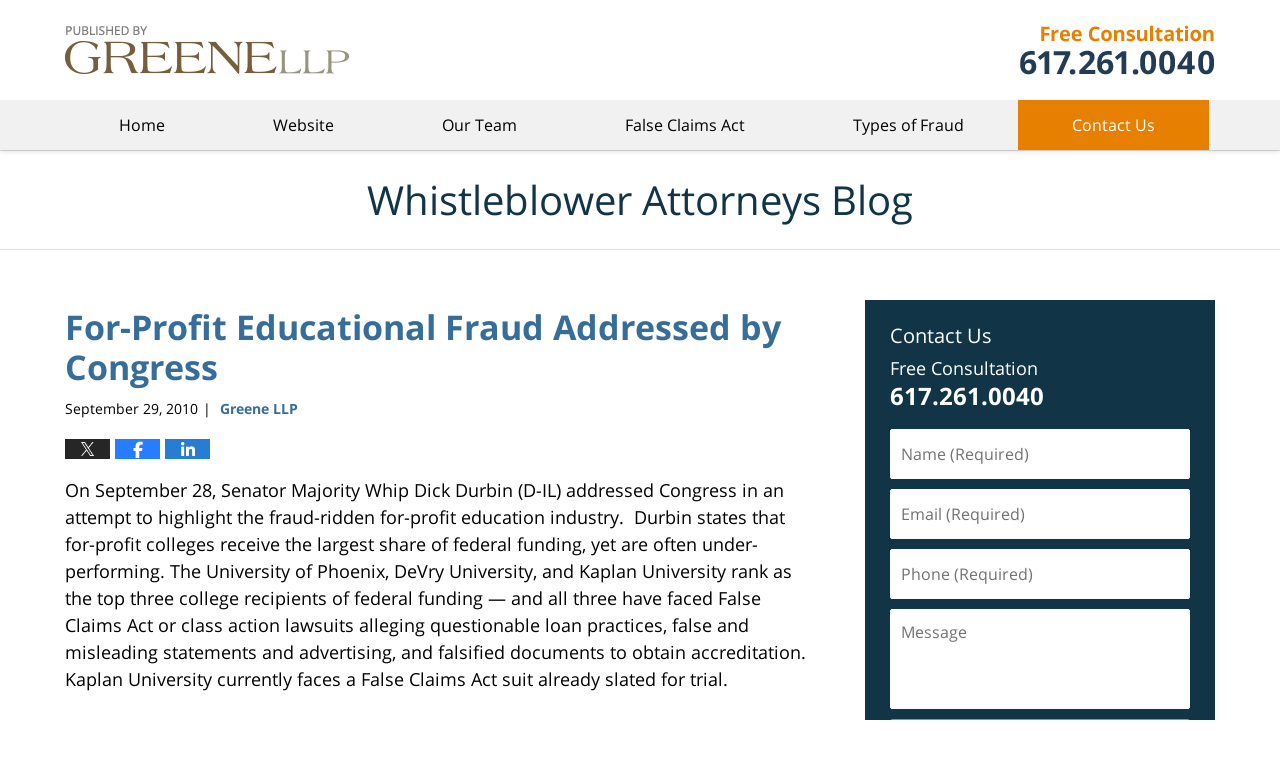

--- FILE ---
content_type: text/html; charset=UTF-8
request_url: https://www.whistleblowerattorneys-blog.com/for-profit-educational-fraud-addressed-by-congress/
body_size: 12356
content:
<!DOCTYPE html>
<html class="no-js displaymode-full" itemscope itemtype="http://schema.org/Blog" lang="en-US">
	<head prefix="og: http://ogp.me/ns# article: http://ogp.me/ns/article#" >
		<meta http-equiv="Content-Type" content="text/html; charset=utf-8" />
		<title>For-Profit Educational Fraud Addressed by Congress &#8212; Whistleblower Attorneys Blog &#8212; September 29, 2010</title>
		<meta name="viewport" content="width=device-width, initial-scale=1.0" />

		<link rel="stylesheet" type="text/css" media="all" href="/jresources/v/20240412035251/css/main.css" />


		<script type="text/javascript">
			document.documentElement.className = document.documentElement.className.replace(/\bno-js\b/,"js");
		</script>

		<meta name="referrer" content="origin" />
		<meta name="referrer" content="unsafe-url" />

		<meta name='robots' content='index, follow, max-image-preview:large, max-snippet:-1, max-video-preview:-1' />
	<style>img:is([sizes="auto" i], [sizes^="auto," i]) { contain-intrinsic-size: 3000px 1500px }</style>
	
	<!-- This site is optimized with the Yoast SEO plugin v25.7 - https://yoast.com/wordpress/plugins/seo/ -->
	<meta name="description" content="On September 28, Senator Majority Whip Dick Durbin (D-IL) addressed Congress in an attempt to highlight the fraud-ridden for-profit education industry.  &#8212; September 29, 2010" />
	<link rel="canonical" href="https://www.whistleblowerattorneys-blog.com/for-profit-educational-fraud-addressed-by-congress/" />
	<meta name="twitter:label1" content="Written by" />
	<meta name="twitter:data1" content="Greene LLP" />
	<meta name="twitter:label2" content="Est. reading time" />
	<meta name="twitter:data2" content="1 minute" />
	<!-- / Yoast SEO plugin. -->


<link rel="alternate" type="application/rss+xml" title="Whistleblower Attorneys Blog &raquo; Feed" href="https://www.whistleblowerattorneys-blog.com/feed/" />
<link rel="alternate" type="application/rss+xml" title="Whistleblower Attorneys Blog &raquo; Comments Feed" href="https://www.whistleblowerattorneys-blog.com/comments/feed/" />
<link rel="alternate" type="application/rss+xml" title="Whistleblower Attorneys Blog &raquo; For-Profit Educational Fraud Addressed by Congress Comments Feed" href="https://www.whistleblowerattorneys-blog.com/for-profit-educational-fraud-addressed-by-congress/feed/" />
<script type="text/javascript">
/* <![CDATA[ */
window._wpemojiSettings = {"baseUrl":"https:\/\/s.w.org\/images\/core\/emoji\/16.0.1\/72x72\/","ext":".png","svgUrl":"https:\/\/s.w.org\/images\/core\/emoji\/16.0.1\/svg\/","svgExt":".svg","source":{"concatemoji":"https:\/\/www.whistleblowerattorneys-blog.com\/wp-includes\/js\/wp-emoji-release.min.js?ver=7f08c3448240c80842b50f945023b5cf"}};
/*! This file is auto-generated */
!function(s,n){var o,i,e;function c(e){try{var t={supportTests:e,timestamp:(new Date).valueOf()};sessionStorage.setItem(o,JSON.stringify(t))}catch(e){}}function p(e,t,n){e.clearRect(0,0,e.canvas.width,e.canvas.height),e.fillText(t,0,0);var t=new Uint32Array(e.getImageData(0,0,e.canvas.width,e.canvas.height).data),a=(e.clearRect(0,0,e.canvas.width,e.canvas.height),e.fillText(n,0,0),new Uint32Array(e.getImageData(0,0,e.canvas.width,e.canvas.height).data));return t.every(function(e,t){return e===a[t]})}function u(e,t){e.clearRect(0,0,e.canvas.width,e.canvas.height),e.fillText(t,0,0);for(var n=e.getImageData(16,16,1,1),a=0;a<n.data.length;a++)if(0!==n.data[a])return!1;return!0}function f(e,t,n,a){switch(t){case"flag":return n(e,"\ud83c\udff3\ufe0f\u200d\u26a7\ufe0f","\ud83c\udff3\ufe0f\u200b\u26a7\ufe0f")?!1:!n(e,"\ud83c\udde8\ud83c\uddf6","\ud83c\udde8\u200b\ud83c\uddf6")&&!n(e,"\ud83c\udff4\udb40\udc67\udb40\udc62\udb40\udc65\udb40\udc6e\udb40\udc67\udb40\udc7f","\ud83c\udff4\u200b\udb40\udc67\u200b\udb40\udc62\u200b\udb40\udc65\u200b\udb40\udc6e\u200b\udb40\udc67\u200b\udb40\udc7f");case"emoji":return!a(e,"\ud83e\udedf")}return!1}function g(e,t,n,a){var r="undefined"!=typeof WorkerGlobalScope&&self instanceof WorkerGlobalScope?new OffscreenCanvas(300,150):s.createElement("canvas"),o=r.getContext("2d",{willReadFrequently:!0}),i=(o.textBaseline="top",o.font="600 32px Arial",{});return e.forEach(function(e){i[e]=t(o,e,n,a)}),i}function t(e){var t=s.createElement("script");t.src=e,t.defer=!0,s.head.appendChild(t)}"undefined"!=typeof Promise&&(o="wpEmojiSettingsSupports",i=["flag","emoji"],n.supports={everything:!0,everythingExceptFlag:!0},e=new Promise(function(e){s.addEventListener("DOMContentLoaded",e,{once:!0})}),new Promise(function(t){var n=function(){try{var e=JSON.parse(sessionStorage.getItem(o));if("object"==typeof e&&"number"==typeof e.timestamp&&(new Date).valueOf()<e.timestamp+604800&&"object"==typeof e.supportTests)return e.supportTests}catch(e){}return null}();if(!n){if("undefined"!=typeof Worker&&"undefined"!=typeof OffscreenCanvas&&"undefined"!=typeof URL&&URL.createObjectURL&&"undefined"!=typeof Blob)try{var e="postMessage("+g.toString()+"("+[JSON.stringify(i),f.toString(),p.toString(),u.toString()].join(",")+"));",a=new Blob([e],{type:"text/javascript"}),r=new Worker(URL.createObjectURL(a),{name:"wpTestEmojiSupports"});return void(r.onmessage=function(e){c(n=e.data),r.terminate(),t(n)})}catch(e){}c(n=g(i,f,p,u))}t(n)}).then(function(e){for(var t in e)n.supports[t]=e[t],n.supports.everything=n.supports.everything&&n.supports[t],"flag"!==t&&(n.supports.everythingExceptFlag=n.supports.everythingExceptFlag&&n.supports[t]);n.supports.everythingExceptFlag=n.supports.everythingExceptFlag&&!n.supports.flag,n.DOMReady=!1,n.readyCallback=function(){n.DOMReady=!0}}).then(function(){return e}).then(function(){var e;n.supports.everything||(n.readyCallback(),(e=n.source||{}).concatemoji?t(e.concatemoji):e.wpemoji&&e.twemoji&&(t(e.twemoji),t(e.wpemoji)))}))}((window,document),window._wpemojiSettings);
/* ]]> */
</script>
<style id='wp-emoji-styles-inline-css' type='text/css'>

	img.wp-smiley, img.emoji {
		display: inline !important;
		border: none !important;
		box-shadow: none !important;
		height: 1em !important;
		width: 1em !important;
		margin: 0 0.07em !important;
		vertical-align: -0.1em !important;
		background: none !important;
		padding: 0 !important;
	}
</style>
<link rel='stylesheet' id='wp-block-library-css' href='https://www.whistleblowerattorneys-blog.com/wp-includes/css/dist/block-library/style.min.css?ver=7f08c3448240c80842b50f945023b5cf' type='text/css' media='all' />
<style id='classic-theme-styles-inline-css' type='text/css'>
/*! This file is auto-generated */
.wp-block-button__link{color:#fff;background-color:#32373c;border-radius:9999px;box-shadow:none;text-decoration:none;padding:calc(.667em + 2px) calc(1.333em + 2px);font-size:1.125em}.wp-block-file__button{background:#32373c;color:#fff;text-decoration:none}
</style>
<style id='global-styles-inline-css' type='text/css'>
:root{--wp--preset--aspect-ratio--square: 1;--wp--preset--aspect-ratio--4-3: 4/3;--wp--preset--aspect-ratio--3-4: 3/4;--wp--preset--aspect-ratio--3-2: 3/2;--wp--preset--aspect-ratio--2-3: 2/3;--wp--preset--aspect-ratio--16-9: 16/9;--wp--preset--aspect-ratio--9-16: 9/16;--wp--preset--color--black: #000000;--wp--preset--color--cyan-bluish-gray: #abb8c3;--wp--preset--color--white: #ffffff;--wp--preset--color--pale-pink: #f78da7;--wp--preset--color--vivid-red: #cf2e2e;--wp--preset--color--luminous-vivid-orange: #ff6900;--wp--preset--color--luminous-vivid-amber: #fcb900;--wp--preset--color--light-green-cyan: #7bdcb5;--wp--preset--color--vivid-green-cyan: #00d084;--wp--preset--color--pale-cyan-blue: #8ed1fc;--wp--preset--color--vivid-cyan-blue: #0693e3;--wp--preset--color--vivid-purple: #9b51e0;--wp--preset--gradient--vivid-cyan-blue-to-vivid-purple: linear-gradient(135deg,rgba(6,147,227,1) 0%,rgb(155,81,224) 100%);--wp--preset--gradient--light-green-cyan-to-vivid-green-cyan: linear-gradient(135deg,rgb(122,220,180) 0%,rgb(0,208,130) 100%);--wp--preset--gradient--luminous-vivid-amber-to-luminous-vivid-orange: linear-gradient(135deg,rgba(252,185,0,1) 0%,rgba(255,105,0,1) 100%);--wp--preset--gradient--luminous-vivid-orange-to-vivid-red: linear-gradient(135deg,rgba(255,105,0,1) 0%,rgb(207,46,46) 100%);--wp--preset--gradient--very-light-gray-to-cyan-bluish-gray: linear-gradient(135deg,rgb(238,238,238) 0%,rgb(169,184,195) 100%);--wp--preset--gradient--cool-to-warm-spectrum: linear-gradient(135deg,rgb(74,234,220) 0%,rgb(151,120,209) 20%,rgb(207,42,186) 40%,rgb(238,44,130) 60%,rgb(251,105,98) 80%,rgb(254,248,76) 100%);--wp--preset--gradient--blush-light-purple: linear-gradient(135deg,rgb(255,206,236) 0%,rgb(152,150,240) 100%);--wp--preset--gradient--blush-bordeaux: linear-gradient(135deg,rgb(254,205,165) 0%,rgb(254,45,45) 50%,rgb(107,0,62) 100%);--wp--preset--gradient--luminous-dusk: linear-gradient(135deg,rgb(255,203,112) 0%,rgb(199,81,192) 50%,rgb(65,88,208) 100%);--wp--preset--gradient--pale-ocean: linear-gradient(135deg,rgb(255,245,203) 0%,rgb(182,227,212) 50%,rgb(51,167,181) 100%);--wp--preset--gradient--electric-grass: linear-gradient(135deg,rgb(202,248,128) 0%,rgb(113,206,126) 100%);--wp--preset--gradient--midnight: linear-gradient(135deg,rgb(2,3,129) 0%,rgb(40,116,252) 100%);--wp--preset--font-size--small: 13px;--wp--preset--font-size--medium: 20px;--wp--preset--font-size--large: 36px;--wp--preset--font-size--x-large: 42px;--wp--preset--spacing--20: 0.44rem;--wp--preset--spacing--30: 0.67rem;--wp--preset--spacing--40: 1rem;--wp--preset--spacing--50: 1.5rem;--wp--preset--spacing--60: 2.25rem;--wp--preset--spacing--70: 3.38rem;--wp--preset--spacing--80: 5.06rem;--wp--preset--shadow--natural: 6px 6px 9px rgba(0, 0, 0, 0.2);--wp--preset--shadow--deep: 12px 12px 50px rgba(0, 0, 0, 0.4);--wp--preset--shadow--sharp: 6px 6px 0px rgba(0, 0, 0, 0.2);--wp--preset--shadow--outlined: 6px 6px 0px -3px rgba(255, 255, 255, 1), 6px 6px rgba(0, 0, 0, 1);--wp--preset--shadow--crisp: 6px 6px 0px rgba(0, 0, 0, 1);}:where(.is-layout-flex){gap: 0.5em;}:where(.is-layout-grid){gap: 0.5em;}body .is-layout-flex{display: flex;}.is-layout-flex{flex-wrap: wrap;align-items: center;}.is-layout-flex > :is(*, div){margin: 0;}body .is-layout-grid{display: grid;}.is-layout-grid > :is(*, div){margin: 0;}:where(.wp-block-columns.is-layout-flex){gap: 2em;}:where(.wp-block-columns.is-layout-grid){gap: 2em;}:where(.wp-block-post-template.is-layout-flex){gap: 1.25em;}:where(.wp-block-post-template.is-layout-grid){gap: 1.25em;}.has-black-color{color: var(--wp--preset--color--black) !important;}.has-cyan-bluish-gray-color{color: var(--wp--preset--color--cyan-bluish-gray) !important;}.has-white-color{color: var(--wp--preset--color--white) !important;}.has-pale-pink-color{color: var(--wp--preset--color--pale-pink) !important;}.has-vivid-red-color{color: var(--wp--preset--color--vivid-red) !important;}.has-luminous-vivid-orange-color{color: var(--wp--preset--color--luminous-vivid-orange) !important;}.has-luminous-vivid-amber-color{color: var(--wp--preset--color--luminous-vivid-amber) !important;}.has-light-green-cyan-color{color: var(--wp--preset--color--light-green-cyan) !important;}.has-vivid-green-cyan-color{color: var(--wp--preset--color--vivid-green-cyan) !important;}.has-pale-cyan-blue-color{color: var(--wp--preset--color--pale-cyan-blue) !important;}.has-vivid-cyan-blue-color{color: var(--wp--preset--color--vivid-cyan-blue) !important;}.has-vivid-purple-color{color: var(--wp--preset--color--vivid-purple) !important;}.has-black-background-color{background-color: var(--wp--preset--color--black) !important;}.has-cyan-bluish-gray-background-color{background-color: var(--wp--preset--color--cyan-bluish-gray) !important;}.has-white-background-color{background-color: var(--wp--preset--color--white) !important;}.has-pale-pink-background-color{background-color: var(--wp--preset--color--pale-pink) !important;}.has-vivid-red-background-color{background-color: var(--wp--preset--color--vivid-red) !important;}.has-luminous-vivid-orange-background-color{background-color: var(--wp--preset--color--luminous-vivid-orange) !important;}.has-luminous-vivid-amber-background-color{background-color: var(--wp--preset--color--luminous-vivid-amber) !important;}.has-light-green-cyan-background-color{background-color: var(--wp--preset--color--light-green-cyan) !important;}.has-vivid-green-cyan-background-color{background-color: var(--wp--preset--color--vivid-green-cyan) !important;}.has-pale-cyan-blue-background-color{background-color: var(--wp--preset--color--pale-cyan-blue) !important;}.has-vivid-cyan-blue-background-color{background-color: var(--wp--preset--color--vivid-cyan-blue) !important;}.has-vivid-purple-background-color{background-color: var(--wp--preset--color--vivid-purple) !important;}.has-black-border-color{border-color: var(--wp--preset--color--black) !important;}.has-cyan-bluish-gray-border-color{border-color: var(--wp--preset--color--cyan-bluish-gray) !important;}.has-white-border-color{border-color: var(--wp--preset--color--white) !important;}.has-pale-pink-border-color{border-color: var(--wp--preset--color--pale-pink) !important;}.has-vivid-red-border-color{border-color: var(--wp--preset--color--vivid-red) !important;}.has-luminous-vivid-orange-border-color{border-color: var(--wp--preset--color--luminous-vivid-orange) !important;}.has-luminous-vivid-amber-border-color{border-color: var(--wp--preset--color--luminous-vivid-amber) !important;}.has-light-green-cyan-border-color{border-color: var(--wp--preset--color--light-green-cyan) !important;}.has-vivid-green-cyan-border-color{border-color: var(--wp--preset--color--vivid-green-cyan) !important;}.has-pale-cyan-blue-border-color{border-color: var(--wp--preset--color--pale-cyan-blue) !important;}.has-vivid-cyan-blue-border-color{border-color: var(--wp--preset--color--vivid-cyan-blue) !important;}.has-vivid-purple-border-color{border-color: var(--wp--preset--color--vivid-purple) !important;}.has-vivid-cyan-blue-to-vivid-purple-gradient-background{background: var(--wp--preset--gradient--vivid-cyan-blue-to-vivid-purple) !important;}.has-light-green-cyan-to-vivid-green-cyan-gradient-background{background: var(--wp--preset--gradient--light-green-cyan-to-vivid-green-cyan) !important;}.has-luminous-vivid-amber-to-luminous-vivid-orange-gradient-background{background: var(--wp--preset--gradient--luminous-vivid-amber-to-luminous-vivid-orange) !important;}.has-luminous-vivid-orange-to-vivid-red-gradient-background{background: var(--wp--preset--gradient--luminous-vivid-orange-to-vivid-red) !important;}.has-very-light-gray-to-cyan-bluish-gray-gradient-background{background: var(--wp--preset--gradient--very-light-gray-to-cyan-bluish-gray) !important;}.has-cool-to-warm-spectrum-gradient-background{background: var(--wp--preset--gradient--cool-to-warm-spectrum) !important;}.has-blush-light-purple-gradient-background{background: var(--wp--preset--gradient--blush-light-purple) !important;}.has-blush-bordeaux-gradient-background{background: var(--wp--preset--gradient--blush-bordeaux) !important;}.has-luminous-dusk-gradient-background{background: var(--wp--preset--gradient--luminous-dusk) !important;}.has-pale-ocean-gradient-background{background: var(--wp--preset--gradient--pale-ocean) !important;}.has-electric-grass-gradient-background{background: var(--wp--preset--gradient--electric-grass) !important;}.has-midnight-gradient-background{background: var(--wp--preset--gradient--midnight) !important;}.has-small-font-size{font-size: var(--wp--preset--font-size--small) !important;}.has-medium-font-size{font-size: var(--wp--preset--font-size--medium) !important;}.has-large-font-size{font-size: var(--wp--preset--font-size--large) !important;}.has-x-large-font-size{font-size: var(--wp--preset--font-size--x-large) !important;}
:where(.wp-block-post-template.is-layout-flex){gap: 1.25em;}:where(.wp-block-post-template.is-layout-grid){gap: 1.25em;}
:where(.wp-block-columns.is-layout-flex){gap: 2em;}:where(.wp-block-columns.is-layout-grid){gap: 2em;}
:root :where(.wp-block-pullquote){font-size: 1.5em;line-height: 1.6;}
</style>
<script type="text/javascript" src="https://www.whistleblowerattorneys-blog.com/wp-includes/js/jquery/jquery.min.js?ver=3.7.1" id="jquery-core-js"></script>
<script type="text/javascript" src="https://www.whistleblowerattorneys-blog.com/wp-includes/js/jquery/jquery-migrate.min.js?ver=3.4.1" id="jquery-migrate-js"></script>
<link rel="https://api.w.org/" href="https://www.whistleblowerattorneys-blog.com/wp-json/" /><link rel="alternate" title="JSON" type="application/json" href="https://www.whistleblowerattorneys-blog.com/wp-json/wp/v2/posts/674" /><link rel="EditURI" type="application/rsd+xml" title="RSD" href="https://www.whistleblowerattorneys-blog.com/xmlrpc.php?rsd" />

<link rel='shortlink' href='https://wp.me/p89ZOA-aS' />
<link rel="alternate" title="oEmbed (JSON)" type="application/json+oembed" href="https://www.whistleblowerattorneys-blog.com/wp-json/oembed/1.0/embed?url=https%3A%2F%2Fwww.whistleblowerattorneys-blog.com%2Ffor-profit-educational-fraud-addressed-by-congress%2F" />
<link rel="alternate" title="oEmbed (XML)" type="text/xml+oembed" href="https://www.whistleblowerattorneys-blog.com/wp-json/oembed/1.0/embed?url=https%3A%2F%2Fwww.whistleblowerattorneys-blog.com%2Ffor-profit-educational-fraud-addressed-by-congress%2F&#038;format=xml" />
<link rel="amphtml" href="https://www.whistleblowerattorneys-blog.com/amp/for-profit-educational-fraud-addressed-by-congress/" />
		<!-- Willow Authorship Tags -->
<link href="https://www.falseclaimsattorneys.com/" rel="publisher" />
<link href="https://www.falseclaimsactattorney.com/about-us.html" rel="author" />

<!-- End Willow Authorship Tags -->		<!-- Willow Opengraph and Twitter Cards -->
<meta name="twitter:creator" content="@falseclaimsatty" />
<meta name="twitter:card" content="summary" />
<meta name="twitter:url" content="https://wp.me/p89ZOA-aS" />
<meta name="twitter:title" content="For-Profit Educational Fraud Addressed by Congress" />
<meta name="twitter:description" content="On September 28, Senator Majority Whip Dick Durbin (D-IL) addressed Congress in an attempt to highlight the fraud-ridden for-profit education industry.  Durbin states that for-profit colleges ..." />
<meta name="twitter:image" content="https://www.whistleblowerattorneys-blog.com/files/2019/02/social-image-logo-og.png" />
<meta property="article:published_time" content="2010-09-29T10:42:06-04:00" />
<meta property="article:modified_time" content="2014-09-24T19:30:12-04:00" />
<meta property="article:section" content="Education" />
<meta property="article:author" content="https://www.facebook.com/pages/False-Claims-Act-Attorney/198156526957944" />
<meta property="og:url" content="https://www.whistleblowerattorneys-blog.com/for-profit-educational-fraud-addressed-by-congress/" />
<meta property="og:title" content="For-Profit Educational Fraud Addressed by Congress" />
<meta property="og:description" content="On September 28, Senator Majority Whip Dick Durbin (D-IL) addressed Congress in an attempt to highlight the fraud-ridden for-profit education industry.  Durbin states that for-profit colleges ..." />
<meta property="og:type" content="article" />
<meta property="og:image" content="https://www.whistleblowerattorneys-blog.com/files/2019/02/social-image-logo-og.png" />
<meta property="og:image:width" content="1200" />
<meta property="og:image:height" content="1200" />
<meta property="og:image:url" content="https://www.whistleblowerattorneys-blog.com/files/2019/02/social-image-logo-og.png" />
<meta property="og:image:secure_url" content="https://www.whistleblowerattorneys-blog.com/files/2019/02/social-image-logo-og.png" />
<meta property="og:site_name" content="Whistleblower Attorneys Blog" />

<!-- End Willow Opengraph and Twitter Cards -->

				<link rel="shortcut icon" type="image/x-icon" href="/jresources/v/20240412035251/icons/favicon.ico"  />
<!-- Google Analytics Metadata -->
<script> window.jmetadata = window.jmetadata || { site: { id: '474', installation: 'lawblogger', name: 'whistleblowerattorneys-blog-com',  willow: '1', domain: 'whistleblowerattorneys-blog.com', key: 'Li0tLSAuLi0gLi4uIC0gLi4gLi13aGlzdGxlYmxvd2VyYXR0b3JuZXlzLWJsb2cuY29t' }, analytics: { ga4: [ { measurementId: 'G-65C8LWD6TH' } ] } } </script>
<!-- End of Google Analytics Metadata -->

<!-- Google Tag Manager -->
<script>(function(w,d,s,l,i){w[l]=w[l]||[];w[l].push({'gtm.start': new Date().getTime(),event:'gtm.js'});var f=d.getElementsByTagName(s)[0], j=d.createElement(s),dl=l!='dataLayer'?'&l='+l:'';j.async=true;j.src= 'https://www.googletagmanager.com/gtm.js?id='+i+dl;f.parentNode.insertBefore(j,f); })(window,document,'script','dataLayer','GTM-PHFNLNH');</script>
<!-- End Google Tag Manager -->

<link rel="next" href="https://www.whistleblowerattorneys-blog.com/green-mountain-coffee-faces-sec-fraud-suit/" />
<link rel="prev" href="https://www.whistleblowerattorneys-blog.com/government-intervenes-in-mayo-clinic-case/" />

	<script async defer src="https://justatic.com/e/widgets/js/justia.js"></script>

	</head>
	<body class="willow willow-responsive wp-singular post-template-default single single-post postid-674 single-format-standard wp-theme-Willow-Responsive">
	<div id="top-numbers-v2" class="tnv2-sticky top-numbers-v2"> <ul> <li>Free Consultation: <strong>617.261.0040</strong> <a class="tnv2-button" rel="nofollow" href="tel:+1-617-261-0040" data-gtm-location="Sticky Header" data-gtm-value="+1-617-261-0040" data-gtm-action="Contact" data-gtm-category="Phones" data-gtm-device="Mobile" data-gtm-event="phone_contact" data-gtm-label="Call" data-gtm-target="Button" data-gtm-type="click">Tap Here To Call Us</a> </li> </ul> </div>

<div id="fb-root"></div>

		<div class="container">
			<div class="cwrap">

			<!-- HEADER -->
			<header id="header" role="banner">
							<div id="head" class="header-tag-group">

					<div id="logo">
						<a href="https://www.falseclaimsattorneys.com/">							<img src="/jresources/v/20240412035251/images/logo.png" id="mainlogo" alt="Greene LLP" />
							Whistleblower Attorneys Blog</a>
					</div>
										<div id="tagline"><a  href="https://www.falseclaimsattorneys.com/contact-us.html" class="tagline-link tagline-text"> Greene LLP</a></div>
									</div><!--/#head-->
				<nav id="main-nav" role="navigation">
					<span class="visuallyhidden">Navigation</span>
					<div id="topnav" class="topnav nav-custom"><ul id="tnav-toplevel" class="menu"><li id="menu-item-8" class="priority_1 menu-item menu-item-type-custom menu-item-object-custom menu-item-home menu-item-8"><a href="https://www.whistleblowerattorneys-blog.com/">Home</a></li>
<li id="menu-item-9" class="priority_2 menu-item menu-item-type-custom menu-item-object-custom menu-item-9"><a href="https://www.falseclaimsattorneys.com/">Website</a></li>
<li id="menu-item-6549" class="priority_4 menu-item menu-item-type-custom menu-item-object-custom menu-item-6549"><a href="https://www.falseclaimsattorneys.com/about-us.html">Our Team</a></li>
<li id="menu-item-10" class="priority_5 menu-item menu-item-type-custom menu-item-object-custom menu-item-10"><a href="https://www.falseclaimsattorneys.com/false-claims-act.html">False Claims Act</a></li>
<li id="menu-item-6550" class="priority_6 menu-item menu-item-type-custom menu-item-object-custom menu-item-6550"><a href="https://www.falseclaimsattorneys.com/types-of-fraud.html">Types of Fraud</a></li>
<li id="menu-item-11" class="priority_1 contactus menu-item menu-item-type-custom menu-item-object-custom menu-item-11"><a href="https://www.falseclaimsattorneys.com/contact-us.html">Contact Us</a></li>
</ul></div>				</nav>
							</header>

			            

            <!-- MAIN -->
            <div id="main">
	            <div class="custom_html_content_top"><div class="imgwrap"><div id="img3"><div class="blogname-wrapper"><a href="/" class="main-blogname"><strong class="inner-blogname">Whistleblower Attorneys Blog</strong></a></div></div></div></div>                <div class="mwrap">
                	
                	
	                <section class="content">
	                		                	<div class="bodytext">
		                	

<article id="post-674" class="entry post-674 post type-post status-publish format-standard hentry category-education" itemprop="blogPost" itemtype="http://schema.org/BlogPosting" itemscope>
	<link itemprop="mainEntityOfPage" href="https://www.whistleblowerattorneys-blog.com/for-profit-educational-fraud-addressed-by-congress/" />
	<div class="inner-wrapper">
		<header>

			
			
						<div id="default-featured-image-674-post-id-674" itemprop="image" itemtype="http://schema.org/ImageObject" itemscope>
	<link itemprop="url" href="https://www.whistleblowerattorneys-blog.com/files/2019/02/social-image-logo-og.png" />
	<meta itemprop="width" content="1200" />
	<meta itemprop="height" content="1200" />
	<meta itemprop="representativeOfPage" content="http://schema.org/False" />
</div>
			
			
			
            <h1 class="entry-title" itemprop="name">For-Profit Educational Fraud Addressed by Congress</h1>
                <meta itemprop="headline" content="For-Profit Educational Fraud Addressed by Congress" />
			
			
			
			<div class="author-date-label"><span class="published-date"><span class="published-date-label"></span> <time datetime="2010-09-29T10:42:06-04:00" class="post-date published" itemprop="datePublished" pubdate>September 29, 2010</time></span><span class="author-date-sep"> | </span><span class="author vcard"> <span itemprop="author" itemtype="http://schema.org/Organization" itemscope><a href="https://www.falseclaimsactattorney.com/about-us.html" class="url fn author-greene1 author-1260 post-author-link" rel="author" target="_self" itemprop="url"><span itemprop="name">Greene LLP</span></a><meta itemprop="sameAs" content="https://twitter.com/falseclaimsatty" /><meta itemprop="sameAs" content="https://www.facebook.com/pages/False-Claims-Act-Attorney/198156526957944" /></span></span></div>
			<div class="sharelinks sharelinks-674 sharelinks-horizontal" id="sharelinks-674">
	<a href="https://twitter.com/intent/tweet?url=https%3A%2F%2Fwp.me%2Fp89ZOA-aS&amp;text=For-Profit+Educational+Fraud+Addressed+by+Congress&amp;related=falseclaimsatty%3APost+Author" target="_blank"  onclick="javascript:window.open(this.href, '', 'menubar=no,toolbar=no,resizable=yes,scrollbars=yes,height=600,width=600');return false;"><img src="https://www.whistleblowerattorneys-blog.com/wp-content/themes/Willow-Responsive/images/share/twitter.gif" alt="Tweet this Post" /></a>
	<a href="https://www.facebook.com/sharer/sharer.php?u=https%3A%2F%2Fwww.whistleblowerattorneys-blog.com%2Ffor-profit-educational-fraud-addressed-by-congress%2F" target="_blank"  onclick="javascript:window.open(this.href, '', 'menubar=no,toolbar=no,resizable=yes,scrollbars=yes,height=600,width=600');return false;"><img src="https://www.whistleblowerattorneys-blog.com/wp-content/themes/Willow-Responsive/images/share/fb.gif" alt="Share on Facebook" /></a>
	<a href="http://www.linkedin.com/shareArticle?mini=true&amp;url=https%3A%2F%2Fwww.whistleblowerattorneys-blog.com%2Ffor-profit-educational-fraud-addressed-by-congress%2F&amp;title=For-Profit+Educational+Fraud+Addressed+by+Congress&amp;source=Whistleblower+Attorneys+Blog" target="_blank"  onclick="javascript:window.open(this.href, '', 'menubar=no,toolbar=no,resizable=yes,scrollbars=yes,height=600,width=600');return false;"><img src="https://www.whistleblowerattorneys-blog.com/wp-content/themes/Willow-Responsive/images/share/linkedin.gif" alt="Share on LinkedIn" /></a>
</div>					</header>
		<div class="content" itemprop="articleBody">
									<div class="entry-content">
								<p>On September 28, Senator Majority Whip Dick Durbin (D-IL) addressed Congress in an attempt to highlight the fraud-ridden for-profit education industry.  Durbin states that for-profit colleges receive the largest share of federal funding, yet are often under-performing. The University of Phoenix, DeVry University, and Kaplan University rank as the top three college recipients of federal funding &#8212; and all three have faced False Claims Act or class action lawsuits alleging questionable loan practices, false and misleading statements and advertising, and falsified documents to obtain accreditation. Kaplan University currently faces a False Claims Act suit already slated for trial.<span id="more-674"></span></p>
<p>Durbin stated:</p>
<p><em>“[For-profit schools] represent about 9 percent of all the students taking post-secondary education. They represent 25 percent of all the Federal aid to education and 43 percent of all the student loan defaults…We are shoveling money in the name of educating students at institutions which are heaping them up with debt and not providing them with training or preparation for a good-paying job.” </em></p>
<p>Most recently, the University of Phoenix settled a False Claims Act case for $78.5 million. The settlement ranks among one of the largest False Claims Act settlements in which the government declined to intervene. According to the whistleblower, the university fraudulently rewarded recruitment counselors largely on enrollment numbers, a practice that is expressly forbidden by the Higher Education Act.  The full transcript of Durbin&#8217;s remarks is available <a title="Durbin Remarks on For Profit Loan Fraud" href="http://higheredwatch.newamerica.net/node/38098" target="_blank">here</a>.</p>
							</div>
					</div>
		<footer>
							<div class="author vcard"> <span itemprop="author" itemtype="http://schema.org/Organization" itemscope><a href="https://www.falseclaimsactattorney.com/about-us.html" class="url fn author-greene1 author-1260 post-author-link" rel="author" target="_self" itemprop="url"><span itemprop="name">Greene LLP</span></a><meta itemprop="sameAs" content="https://twitter.com/falseclaimsatty" /><meta itemprop="sameAs" content="https://www.facebook.com/pages/False-Claims-Act-Attorney/198156526957944" /></span></div>						<div itemprop="publisher" itemtype="http://schema.org/Organization" itemscope>
				<meta itemprop="name" content="Greene LLP" />
				
<div itemprop="logo" itemtype="http://schema.org/ImageObject" itemscope>
	<link itemprop="url" href="https://www.whistleblowerattorneys-blog.com/files/2016/07/GreeneLLPFirmLogo.png" />
	<meta itemprop="height" content="60" />
	<meta itemprop="width" content="60" />
	<meta itemprop="representativeOfPage" content="http://schema.org/True" />
</div>
			</div>

			<div class="category-list"><span class="category-list-label">Posted in:</span> <span class="category-list-items"><a href="https://www.whistleblowerattorneys-blog.com/category/education/" title="View all posts in Education" class="category-education term-38 post-category-link">Education</a></span></div>			
			<div class="published-date"><span class="published-date-label"></span> <time datetime="2010-09-29T10:42:06-04:00" class="post-date published" itemprop="datePublished" pubdate>September 29, 2010</time></div>			<div class="visuallyhidden">Updated:
				<time datetime="2014-09-24T19:30:12-04:00" class="updated" itemprop="dateModified">September 24, 2014 7:30 pm</time>
			</div>

			
			
			
			
<!-- You can start editing here. -->


			<!-- If comments are open, but there are no comments. -->

	
	<div id="respond" class="comment-respond">
		<h3 id="reply-title" class="comment-reply-title">Leave a Reply <small><a rel="nofollow" id="cancel-comment-reply-link" href="/for-profit-educational-fraud-addressed-by-congress/#respond" style="display:none;">Cancel reply</a></small></h3><form action="https://www.whistleblowerattorneys-blog.com/wp-comments-post.php" method="post" id="commentform" class="comment-form"><p class="comment-notes"><span id="email-notes">Your email address will not be published.</span> <span class="required-field-message">Required fields are marked <span class="required">*</span></span></p><p class="comment-form-comment"><label for="comment">Comment <span class="required">*</span></label> <textarea id="comment" name="comment" cols="45" rows="8" maxlength="65525" required="required"></textarea></p><p class="comment-form-author"><label for="author">Name <span class="required">*</span></label> <input id="author" name="author" type="text" value="" size="30" maxlength="245" autocomplete="name" required="required" /></p>
<p class="comment-form-email"><label for="email">Email <span class="required">*</span></label> <input id="email" name="email" type="text" value="" size="30" maxlength="100" aria-describedby="email-notes" autocomplete="email" required="required" /></p>
<p class="comment-form-url"><label for="url">Website</label> <input id="url" name="url" type="text" value="" size="30" maxlength="200" autocomplete="url" /></p>
<p class="form-submit"><input name="submit" type="submit" id="submit" class="submit" value="Post Comment" /> <input type='hidden' name='comment_post_ID' value='674' id='comment_post_ID' />
<input type='hidden' name='comment_parent' id='comment_parent' value='0' />
</p></form>	</div><!-- #respond -->
	
		</footer>

	</div>
</article>
	<div class="navigation">
		<nav id="post-pagination-bottom" class="pagination post-pagination" role="navigation">
		<span class="nav-prev"><a rel="prev" href="https://www.whistleblowerattorneys-blog.com/government-intervenes-in-mayo-clinic-case/" title="Government Intervenes in Mayo Clinic Case"><span class="arrow-left">&laquo;</span> Previous</a></span> <span class="nav-sep">|</span> <span class="nav-home"><a rel="home" href="https://www.whistleblowerattorneys-blog.com/">Home</a></span> <span class="nav-sep">|</span> <span class="nav-next"><a rel="next" href="https://www.whistleblowerattorneys-blog.com/green-mountain-coffee-faces-sec-fraud-suit/" title="Green Mountain Coffee Faces SEC Fraud Suit">Next <span class="arrow-right">&raquo;</span></a></span>				</nav>
	</div>
								</div>

																<aside class="sidebar primary-sidebar sc-2 secondary-content" id="sc-2">
			</aside>

							
						</section>

						<aside class="sidebar secondary-sidebar sc-1 secondary-content" id="sc-1">
	    <div id="justia_contact_form-2" class="widget sidebar-widget primary-sidebar-widget justia_contact_form">
    <strong class="widget-title sidebar-widget-title primary-sidebar-widget-title">Contact Us</strong><div class="content widget-content sidebar-widget-content primary-sidebar-widget-content">
    <div class="formdesc">Free Consultation <strong>617.261.0040</strong></div>
    <div id="contactform">
            <form data-gtm-label="Consultation Form" data-gtm-action="Submission" data-gtm-category="Forms" data-gtm-type="submission" data-gtm-conversion="1" id="genericcontactform" name="genericcontactform" action="/jshared/blog-contactus/" class="widget_form" data-validate="parsley">
            <div data-directive="j-recaptcha" data-recaptcha-key="6LflhDssAAAAAH5RRZIm_iM4ZOEvLwOppxZZBSy_" data-version="2" data-set-lang="en"></div>
            <div id="errmsg"></div>
            <input type="hidden" name="wpid" value="2" />
            <input type="hidden" name="5_From_Page" value="Whistleblower Attorneys Blog" />
            <input type="hidden" name="firm_name" value="Greene LLP" />
            <input type="hidden" name="blog_name" value="Whistleblower Attorneys Blog" />
            <input type="hidden" name="site_id" value="" />
            <input type="hidden" name="prefix" value="474" />
            <input type="hidden" name="source" value="main" />
            <input type="hidden" name="source_off" value="" />
            <input type="hidden" name="return_url" value="https://www.whistleblowerattorneys-blog.com/thank-you/" />
            <input type="hidden" name="current_url" value="https://www.whistleblowerattorneys-blog.com/for-profit-educational-fraud-addressed-by-congress/" />
            <input type="hidden" name="big_or_small" value="big" />
            <input type="hidden" name="is_blog" value="yes" />
            <span class="fld name_required"><label class="visuallyhidden" for="Name_Required">Name (Required)</label><input type="text" name="10_Name_Required" id="Name_Required" value=""  placeholder="Name (Required)"   class="required"  required/></span><span class="fld email_required"><label class="visuallyhidden" for="Email_Required">Email (Required)</label><input type="email" name="20_Email_Required" id="Email_Required" value=""  placeholder="Email (Required)"   class="required"  required/></span><span class="fld phone_required"><label class="visuallyhidden" for="Phone_Required">Phone (Required)</label><input type="tel" name="30_Phone_Required" id="Phone_Required" value=""  placeholder="Phone (Required)"  pattern="[\+\(\)\d -]+" title="Please enter a valid phone number."  class="required"  required/></span><span class="fld message"><label class="visuallyhidden" for="Message">Message</label><textarea name="40_Message" id="Message"  placeholder="Message"  ></textarea></span>
            
            
            
            
            <input type="hidden" name="required_fields" value="10_Name_Required,20_Email_Required,30_Phone_Required" />
            <input type="hidden" name="form_location" value="Consultation Form">
            <span class="submit">
                <button type="submit" name="submitbtn">Contact Us Now</button>
            </span>
        </form>
    </div>
    <div style="display:none !important;" class="normal" id="jwpform-validation"></div>
    </div></div><div id="jwpw_connect-2" class="widget sidebar-widget primary-sidebar-widget jwpw_connect">
    <strong class="widget-title sidebar-widget-title primary-sidebar-widget-title"></strong><div class="content widget-content sidebar-widget-content primary-sidebar-widget-content">
    
        <p class="connect-icons">
            <a href="https://www.facebook.com/pages/False-Claims-Act-Attorney/198156526957944" target="_blank" title="Facebook"><img src="https://lawyers.justia.com/s/facebook-flat-64.png" alt="Facebook Icon" border="0" /></a><a href="https://twitter.com/falseclaimsatty" target="_blank" title="Twitter"><img src="https://lawyers.justia.com/s/twitter-flat-64.png" alt="Twitter Icon" border="0" /></a><a href="https://www.linkedin.com/company/greene-llp" target="_blank" title="LinkedIn"><img src="https://lawyers.justia.com/s/linkedin-flat-64.png" alt="LinkedIn Icon" border="0" /></a><a href="https://lawyers.justia.com/lawyer/thomas-m-greene-1497304" target="_blank" title="Justia"><img src="https://lawyers.justia.com/s/justia-flat-64.png" alt="Justia Icon" border="0" /></a><a href="http://rss.justia.com/WhistleblowerAttorneysBlogCom" target="_blank" title="Feed"><img src="https://lawyers.justia.com/s/rss-flat-64.png" alt="Feed Icon" border="0" /></a>
        </p>
        <script type="application/ld+json">
{ "@context": "http://schema.org",
  "@type": "http://schema.org/LegalService",
  "name": "Greene LLP",
  "image": "https://www.whistleblowerattorneys-blog.com/files/2016/07/GreeneLLPFirmLogo.png",
  "sameAs": ["https://www.facebook.com/pages/False-Claims-Act-Attorney/198156526957944","https://twitter.com/falseclaimsatty","https://www.linkedin.com/company/greene-llp","https://lawyers.justia.com/lawyer/thomas-m-greene-1497304","http://rss.justia.com/WhistleblowerAttorneysBlogCom"],
  "address": {
    "@type": "PostalAddress",
    "addressCountry": "US"
  }
}
</script>
        
</div></div>
<div id="j_categories-2" class="widget sidebar-widget primary-sidebar-widget j_categories"><strong class="widget-title sidebar-widget-title primary-sidebar-widget-title">Topics</strong><div class="content widget-content sidebar-widget-content primary-sidebar-widget-content"><ul>
    <li class="cat-item cat-item-0"><a href="https://www.whistleblowerattorneys-blog.com/category/health-care-fraud/">Health Care Fraud <span>(75)</span></a></li>
    <li class="cat-item cat-item-1"><a href="https://www.whistleblowerattorneys-blog.com/category/government-contracts/">Government Contracts <span>(44)</span></a></li>
    <li class="cat-item cat-item-2"><a href="https://www.whistleblowerattorneys-blog.com/category/pharmaceutical-fraud-2/">Pharmaceutical Fraud <span>(27)</span></a></li>
    <li class="cat-item cat-item-3"><a href="https://www.whistleblowerattorneys-blog.com/category/lending-fraud/">Lending Fraud <span>(20)</span></a></li>
    <li class="cat-item cat-item-4"><a href="https://www.whistleblowerattorneys-blog.com/category/court-decisions/">Court Decisions <span>(18)</span></a></li>
    <li class="cat-item cat-item-5"><a href="https://www.whistleblowerattorneys-blog.com/category/defense-industry-fraud/">Defense Industry Fraud <span>(18)</span></a></li>
    <li class="cat-item cat-item-6"><a href="https://www.whistleblowerattorneys-blog.com/category/the-whistleblower-experience/">The Whistleblower Experience <span>(14)</span></a></li>
    <li class="cat-item cat-item-7"><a href="https://www.whistleblowerattorneys-blog.com/category/state-false-claims-acts/">State False Claims Acts <span>(13)</span></a></li>
    <li class="cat-item cat-item-8"><a href="https://www.whistleblowerattorneys-blog.com/category/education/">Education <span>(12)</span></a></li>
    <li class="cat-item cat-item-9"><a href="https://www.whistleblowerattorneys-blog.com/category/employer-retaliation/">Employer Retaliation <span>(3)</span></a></li>
    <li class="cat-item cat-item-10"><a href="https://www.whistleblowerattorneys-blog.com/category/customs-fraud/">Customs Fraud <span>(2)</span></a></li>
    <li class="cat-item cat-item-11"><a href="https://www.whistleblowerattorneys-blog.com/category/press-releases/">Press Releases <span>(2)</span></a></li>
    <span class="more-categories-link"><a href="/topics/">View More Topics</a></span></ul></div></div><div id="custom_html-2" class="widget_text widget sidebar-widget primary-sidebar-widget widget_custom_html"><strong class="widget-title sidebar-widget-title primary-sidebar-widget-title">Search</strong><div class="content widget-content sidebar-widget-content primary-sidebar-widget-content"><div class="textwidget custom-html-widget"><form action="/" class="searchform" id="searchform" method="get" role="search"><div><label for="s" class="visuallyhidden">Search</label><input type="text" id="s" name="s" value="" placeholder="Enter Text"/><button type="submit" value="Search" id="searchsubmit">Search</button></div></form></div></div></div>
		<div id="recent-posts-2" class="widget sidebar-widget primary-sidebar-widget widget_recent_entries">
		<strong class="widget-title sidebar-widget-title primary-sidebar-widget-title">Recent Entries</strong><div class="content widget-content sidebar-widget-content primary-sidebar-widget-content">
		<ul>
											<li>
					<a href="https://www.whistleblowerattorneys-blog.com/shipbuilder-huntington-ingalls-settles-false-billing-allegations-u-s-navy-coast-guard/">Shipbuilder Huntington Ingalls Settles False Billing Allegations with U.S. Navy and Coast Guard</a>
											<span class="post-date">August 18, 2017</span>
									</li>
											<li>
					<a href="https://www.whistleblowerattorneys-blog.com/new-jersey-mortgage-lender-settles-fca-claims-75-million/">New Jersey Mortgage Lender Settles FCA Claims for $75 Million</a>
											<span class="post-date">August 11, 2017</span>
									</li>
											<li>
					<a href="https://www.whistleblowerattorneys-blog.com/parking-company-pays-massachusetts-5-6-million-settle-false-claims-act-case/">Parking Company Pays Massachusetts $5.6 Million to Settle False Claims Act Case</a>
											<span class="post-date">August 8, 2017</span>
									</li>
					</ul>

		</div></div></aside>

					</div>
				</div>


							<!-- FOOTER -->
				<footer id="footer">
					<span class="visuallyhidden">Contact Information</span>
					<div class="fcontainer">

													<div id="address">
								<div id="willow_address-3" class="address_container address-block-widget willow_address">	<div itemtype="http://schema.org/LegalService" class="slocation " itemscope>
		
        <link itemprop="logo" href="https://www.whistleblowerattorneys-blog.com/files/2016/07/GreeneLLPFirmLogo.png">
        <link itemprop="image" href="https://www.whistleblowerattorneys-blog.com/files/2016/07/GreeneLLPFirmLogo.png">
        <link itemprop="url" href="https://www.whistleblowerattorneys-blog.com">
        <meta itemprop="name" content="Greene LLP">
		
        <div itemprop="address" itemtype="http://schema.org/PostalAddress" itemscope>
            <div itemprop="streetAddress">75 Park Plaza 2nd Floor</div>
            <span itemprop="addressLocality">Boston</span>,
            <span itemprop="addressRegion">MA</span>
            <span itemprop="postalCode">02116</span>
        </div>
		<span class="contacts"><span>Phone: <span itemprop="telephone">617.261.0040</span></span></span>
		
		
	</div></div>							</div>
						
						
						<nav id="footernav">
							<div id="footernav-wrapper" class="footernav nav-custom"><ul id="menu-footernav" class="menu"><li id="menu-item-12" class="menu-item menu-item-type-custom menu-item-object-custom menu-item-home menu-item-12"><a href="https://www.whistleblowerattorneys-blog.com/">Home</a></li>
<li id="menu-item-13" class="menu-item menu-item-type-custom menu-item-object-custom menu-item-13"><a href="https://www.falseclaimsattorneys.com/">Website</a></li>
<li id="menu-item-6551" class="menu-item menu-item-type-custom menu-item-object-custom menu-item-6551"><a href="https://www.falseclaimsattorneys.com/privacy-policy.html">Privacy Policy</a></li>
<li id="menu-item-14" class="menu-item menu-item-type-custom menu-item-object-custom menu-item-14"><a href="https://www.falseclaimsattorneys.com/disclaimer.html">Disclaimer</a></li>
<li id="menu-item-15" class="menu-item menu-item-type-custom menu-item-object-custom menu-item-15"><a href="https://www.falseclaimsattorneys.com/contact-us.html">Contact Us</a></li>
<li id="menu-item-16" class="menu-item menu-item-type-custom menu-item-object-custom menu-item-16"><a href="https://www.falseclaimsattorneys.com/sitemap.html">Website Map</a></li>
<li id="menu-item-17" class="menu-item menu-item-type-post_type menu-item-object-page menu-item-17"><a href="https://www.whistleblowerattorneys-blog.com/archives/">Blog Posts</a></li>
</ul></div>						</nav>
												<div class="copyright" title="Copyright &copy; 2026 Greene LLP"><div class="jgrecaptcha-text"><p>This site is protected by reCAPTCHA and the Google <a target="_blank" href="https://policies.google.com/privacy">Privacy Policy</a> and <a target="_blank" href="https://policies.google.com/terms">Terms of Service</a> apply.</p><p>Please do not include any confidential or sensitive information in a contact form, text message, or voicemail. The contact form sends information by non-encrypted email, which is not secure. Submitting a contact form, sending a text message, making a phone call, or leaving a voicemail does not create an attorney-client relationship.</p></div><style>.grecaptcha-badge { visibility: hidden; } .jgrecaptcha-text p { margin: 1.8em 0; }</style><span class="copyright_label">Copyright &copy;</span> <span class="copyright_year">2026</span>, <a href="https://www.falseclaimsattorneys.com/">Greene LLP</a></div>
																		<div class="credits"><a target="_blank" href="https://www.justia.com/marketing/law-blogs/"><strong class="justia_brand">JUSTIA</strong> Law Firm Blog Design</a></div>
																	</div>
				</footer>
						</div> <!-- /.cwrap -->
		</div><!-- /.container -->
		<!--[if lt IE 9]>
			<script src="/jshared/jslibs/responsive/mediaqueries/css3-mediaqueries.1.0.2.min.js"></script>
		<![endif]-->
		<script type="text/javascript"> if(!('matchMedia' in window)){ document.write(unescape("%3Cscript src='/jshared/jslibs/responsive/mediaqueries/media.match.2.0.2.min.js' type='text/javascript'%3E%3C/script%3E")); } </script>
		<script type="speculationrules">
{"prefetch":[{"source":"document","where":{"and":[{"href_matches":"\/*"},{"not":{"href_matches":["\/wp-*.php","\/wp-admin\/*","\/files\/*","\/wp-content\/*","\/wp-content\/plugins\/*","\/wp-content\/themes\/Willow-Responsive\/*","\/*\\?(.+)"]}},{"not":{"selector_matches":"a[rel~=\"nofollow\"]"}},{"not":{"selector_matches":".no-prefetch, .no-prefetch a"}}]},"eagerness":"conservative"}]}
</script>
<script type="text/javascript" src="https://www.whistleblowerattorneys-blog.com/wp-content/plugins/jWP-Widgets/js/jwp-placeholder-fallback.js?ver=7f08c3448240c80842b50f945023b5cf" id="jwp-placeholder-fallback-js"></script>
<script type="text/javascript" src="https://www.whistleblowerattorneys-blog.com/wp-content/plugins/jWP-Widgets/js/jwp-forms.js?ver=7f08c3448240c80842b50f945023b5cf" id="jwp-forms-js"></script>
<script type="text/javascript" src="https://www.whistleblowerattorneys-blog.com/jshared/jslibs/validate/parsley.min.js?ver=7f08c3448240c80842b50f945023b5cf" id="parsley-js"></script>
<script type="text/javascript" src="https://www.whistleblowerattorneys-blog.com/jshared/jslibs/responsive/enquire/enquire.2.0.2.min.js?ver=2.0.2" id="enquire-js"></script>
<script type="text/javascript" src="https://www.whistleblowerattorneys-blog.com/jshared/jslibs/responsive/responsive.topnav.1.0.4.min.js?ver=1.0.4" id="responsive_topnav-js"></script>
<script type="text/javascript" src="https://www.whistleblowerattorneys-blog.com/jresources/v/20240412035251/js/site.min.js" id="willow_site.min-js"></script>

	<div data-directive="j-gdpr" data-privacy-policy-url="https://www.falseclaimsattorneys.com/privacy-policy.html"></div>
	</body>
</html>


<!--
Performance optimized by W3 Total Cache. Learn more: https://www.boldgrid.com/w3-total-cache/

Page Caching using Disk: Enhanced 

Served from: www.whistleblowerattorneys-blog.com @ 2026-01-14 08:11:18 by W3 Total Cache
-->